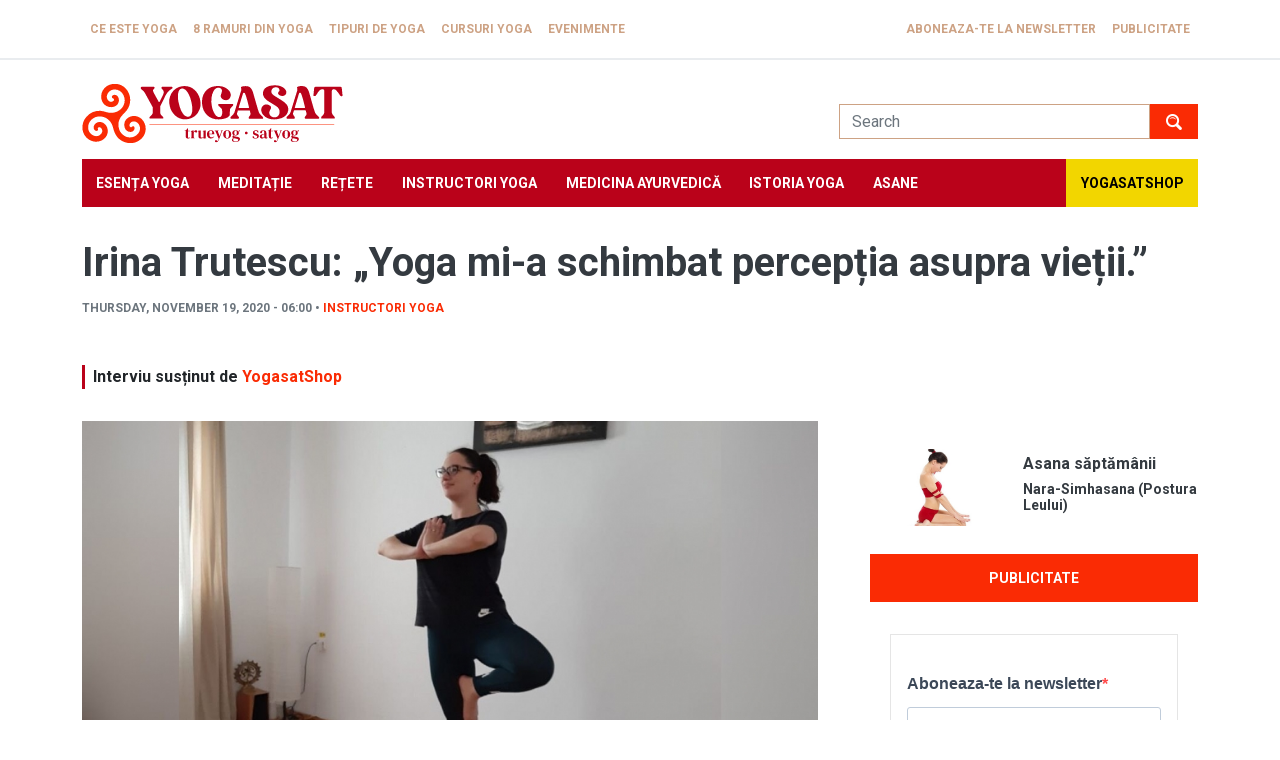

--- FILE ---
content_type: text/html; charset=UTF-8
request_url: https://www.yogasat.ro/irina-trutescu-yoga-mi-schimbat-perceptia-asupra-vietii
body_size: 55729
content:
<!DOCTYPE html>
<html lang="en" dir="ltr" prefix="og: https://ogp.me/ns#">
  <head>
    <meta charset="utf-8" />
<script async src="https://www.googletagmanager.com/gtag/js?id=UA-84620506-1"></script>
<script>window.dataLayer = window.dataLayer || [];function gtag(){dataLayer.push(arguments)};gtag("js", new Date());gtag("set", "developer_id.dMDhkMT", true);gtag("config", "UA-84620506-1", {"groups":"default","anonymize_ip":true,"page_placeholder":"PLACEHOLDER_page_path","allow_ad_personalization_signals":false});</script>
<meta name="description" content="Irina Trutescu a început practica yoga în urmă cu 6 ani și încă de la prima ședință a știut că vrea să devină instructor yoga." />
<meta name="abstract" content="prin yoga a înțeles că este ceea ce gândește și a schimbat astfel modul cu o făcea înainte. S-a certificat în Baptiste Power Yoga iar energia cursanților claselor ei o mobilizează și o ridică de fiecare dată." />
<meta name="keywords" content="Irina Trutescu, interviu instructor yoga, Baptiste Power Yoga" />
<meta http-equiv="content-language" content="ro" />
<meta name="generator" content="yogasat.ro" />
<meta property="og:image:url" content="https://www.yogasat.ro/sites/default/files/article/irina-trutescu-yoga-mi-schimbat-perceptia-asupra-vietii/irina-trutescu-yoga-mi-schimbat-perceptia-asupra-vietii_1.jpeg" />
<meta name="google-site-verification" content="wR_3R2X6BsDPreRprJ9lQybJ0eKMpwCIxEMfJJkLvl8" />
<link rel="alternate" hreflang="x-default" href="ro" />
<script>!function(f,b,e,v,n,t,s) {if(f.fbq)return;n=f.fbq=function(){n.callMethod? n.callMethod.apply(n,arguments):n.queue.push(arguments)}; if(!f._fbq)f._fbq=n;n.push=n;n.loaded=!0;n.version='2.0'; n.queue=[];t=b.createElement(e);t.async=!0; t.src=v;s=b.getElementsByTagName(e)[0]; s.parentNode.insertBefore(t,s)}(window, document,'script', 'https://connect.facebook.net/en_US/fbevents.js'); fbq('init', '1973248779569857');; fbq('track', 'PageView');fbq("track", "ViewContent", {"content_name":"Irina Trutescu: \u201eYoga mi-a schimbat percep\u021bia asupra vie\u021bii.\u201d","content_type":"article","content_ids":["1575"]});</script>
<noscript><img height="1" width="1" style="display:none" src="https://www.facebook.com/tr?id=1973248779569857&ev=PageView&noscript=1"/></noscript><meta name="Generator" content="Drupal 9 (https://www.drupal.org)" />
<meta name="MobileOptimized" content="width" />
<meta name="HandheldFriendly" content="true" />
<meta name="viewport" content="width=device-width, initial-scale=1.0" />
<link rel="icon" href="/sites/default/files/yogasat.ico" type="image/vnd.microsoft.icon" />
<link rel="canonical" href="https://www.yogasat.ro/irina-trutescu-yoga-mi-schimbat-perceptia-asupra-vietii" />
<link rel="shortlink" href="https://www.yogasat.ro/node/1575" />
<script>window.a2a_config=window.a2a_config||{};a2a_config.callbacks=[];a2a_config.overlays=[];a2a_config.templates={};</script>

    <title>Irina Trutescu: „Yoga mi-a schimbat percepția asupra vieții.”</title>
    <link rel="stylesheet" media="all" href="/sites/default/files/css/css_vIOzzYrv40NIeIOlx4DIaJhA6iXJiRTIK7GwhnEHPOs.css" />
<link rel="stylesheet" media="all" href="/sites/default/files/css/css_ka-8k65Re7mhPntrBEyi5JCftB13oIthk_plrTJhgSA.css" />

    
  </head>
  <body class="node-1575 node-type--article">
        <a href="#main-content" class="visually-hidden focusable">
      Skip to main content
    </a>
    
      <div class="dialog-off-canvas-main-canvas" data-off-canvas-main-canvas>
    <div class="page">
  
    <div class="navbar-top mb-3">
    <div class="container">
        
  <div class="responsive-menu-toggle-wrapper responsive-menu-toggle block block--responsive-menu-toggle">

  
    

            <a id="toggle-icon" class="toggle responsive-menu-toggle-icon" title="Menu" href="#off-canvas">
  <span class="icon"></span><span class="label">Menu</span>
</a>
      
  </div>

  <div class="block block--system-menu-block-page-top-menu">

  
    

            
  


  <ul class="nav">
                          
                
        <li class="nav-item">
                      <a href="/ce-este-yoga" title="Ce este Yoga" class="nav-link" data-drupal-link-system-path="node/2">Ce este Yoga</a>
                  </li>
                      
                
        <li class="nav-item">
                      <a href="/8-ramuri-din-yoga" title="8 ramuri din Yoga" class="nav-link" data-drupal-link-system-path="node/3">8 ramuri din Yoga</a>
                  </li>
                      
                
        <li class="nav-item">
                      <a href="/tipuri-de-yoga" title="Tipuri de Yoga" class="nav-link" data-drupal-link-system-path="node/4">Tipuri de Yoga</a>
                  </li>
                      
                
        <li class="nav-item">
                      <a href="/cursuri-yoga-bucuresti" title="Cursuri Yoga" class="nav-link" data-drupal-link-system-path="node/184">Cursuri Yoga</a>
                  </li>
                      
                
        <li class="nav-item">
                      <a href="/evenimente" title="Evenimente" class="nav-link" data-drupal-link-system-path="evenimente">Evenimente</a>
                  </li>
                      
                
        <li class="nav-item">
                      <a href="/aboneaza-te-la-newsletter" class="nav-link" data-drupal-link-system-path="node/1421">Aboneaza-te la newsletter</a>
                  </li>
                      
                
        <li class="nav-item">
                      <a href="/publicitate-pe-yogasat" class="nav-link" data-drupal-link-system-path="node/1800">Publicitate</a>
                  </li>
            </ul>


      
  </div>


    </div>
  </div>


<div class="branding">
  <div class="container">
      
  <div class="site-logo block--type-basic block block--basic block--block-content-fd43a7fe-5b97-4da7-a65c-0169aeb89629">

  
    

            
            <div class="field field--name-body field--type-text-with-summary field--label-hidden field__item"><div class="logo-block"><a href="/">Yogasat</a></div>
</div>
      
      
  </div>

  <div class="search-block-form needs-validation block block--search-form-block" data-drupal-selector="search-block-form" role="search">

  
    

            
<form action="/search/node" method="get" id="search-block-form" accept-charset="UTF-8" class="form">
  
<div class="js-form-item form-item form-type-search js-form-type-search form-item-keys js-form-item-keys form-no-label form-group">
      
  
  
  
  
  
<input title="Enter the terms you wish to search for." data-drupal-selector="edit-keys" type="search" id="edit-keys" name="keys" value="" size="20" maxlength="128" placeholder="Search" class="form-search form-control">


  
  
  
  
  </div>
<div data-drupal-selector="edit-actions" class="form-actions js-form-wrapper form-wrapper" id="edit-actions">

<input class="btn btn-primary js-form-submit form-submit btn btn-primary" data-drupal-selector="edit-submit" type="submit" id="edit-submit" value="Search">
</div>

</form>

      
  </div>


  </div>
</div>

          <div class="navabr">
        <div class="container">
            
  <div class="block block--responsive-menu-horizontal-menu">

  
    

            <nav class="responsive-menu-block-wrapper">
  
              <ul id="horizontal-menu" class="horizontal-menu">
                    <li class="menu-item">
        <a href="/esenta-yoga" title="Esența Yoga" data-drupal-link-system-path="taxonomy/term/26">Esența Yoga</a>
              </li>
                <li class="menu-item">
        <a href="/meditatie" title="Meditație" data-drupal-link-system-path="taxonomy/term/27">Meditație</a>
              </li>
                <li class="menu-item">
        <a href="/retete-vegetariene" title="Rețete vegetariene" data-drupal-link-system-path="taxonomy/term/28">Rețete</a>
              </li>
                <li class="menu-item">
        <a href="/instructori-yoga" title="Instructori Yoga" data-drupal-link-system-path="taxonomy/term/29">Instructori Yoga</a>
              </li>
                <li class="menu-item">
        <a href="/medicina-ayurvedica-1" title="Medicina ayurvedică" data-drupal-link-system-path="taxonomy/term/30">Medicina ayurvedică</a>
              </li>
                <li class="menu-item">
        <a href="/istoria-yoga" title="Istoria Yoga" data-drupal-link-system-path="taxonomy/term/2157">Istoria Yoga</a>
              </li>
                <li class="menu-item">
        <a href="/totul-despre-asane" title="Asane" data-drupal-link-system-path="totul-despre-asane">Asane</a>
              </li>
                <li class="menu-item">
        <a href="https://yogasatshop.ro/" title="YogasatSHOP">YogasatSHOP</a>
              </li>
        </ul>
  


</nav>
      
  </div>


        </div>
      </div>
    
    <a id="main-content" tabindex="-1"></a>
          <header class="page__header">
        <div class="container">
            
  <div class="views-element-container block block--views-block-article-block-1">

  
    

            <div>
<div class="view js-view-dom-id-cf1456f7023134f1923a1ea288197de8c83bdc250cbbaaba8a166b5b903a4037 view-article">
       
        
        
        
            <div class="view-content">
        
    <div>
          <div class="meta-article">Thursday, November 19, 2020 - 06:00 &bull; <a href="/instructori-yoga" hreflang="en">Instructori Yoga</a></div>
      </div>

      </div>
      
        
            <div class="attachment attachment-after">
        <div class="views-element-container">
<div class="view js-view-dom-id-73d417934c7e42461c75934a0f481bcd62c309bdfad9f5f0c1d1cdb6e1761600 view-article">
       
        
        
        
            <div class="view-content">
        
    <div>
          Interviu susținut de <a href="https://yogasatshop.ro" target="_blank">YogasatShop</a>
      </div>

      </div>
      
        
        
        
        
        </div>
</div>

      </div>
      
        
        
        </div>
</div>

      
  </div>

  <div class="block block--page-title-block">

  
    

            


  


  <h1  class="page-title">
                  
<span>Irina Trutescu: „Yoga mi-a schimbat percepția asupra vieții.”</span>

            </h1>


      
  </div>


        </div>
      </header>
    
    <div class="container">
      <div class="row">
        <div class="col-md-8">
                      <div class="page__content">
                


<article role="article" class="node article article--full">
  
  

      
    
    <div class="node__content">
      
            <div class="blazy blazy--field blazy--field-image blazy--field-image--full field field--name-field-image field--type-image field--label-hidden field__item" data-blazy="">    <div data-b-token="b-a4ce1a4d47d" class="media media--blazy media--image is-b-loading">
<img alt="Irina-Trutescu" title="Irina Trutescu: „Yoga mi-a schimbat percepția asupra vieții.”" decoding="async" class="media__element b-lazy img-fluid" loading="lazy" data-src="/sites/default/files/styles/article_main_image/public/article/irina-trutescu-yoga-mi-schimbat-perceptia-asupra-vietii/irina-trutescu-yoga-mi-schimbat-perceptia-asupra-vietii_1.jpeg?itok=n34kHqMw" src="data:image/svg+xml;charset=utf-8,%3Csvg%20xmlns%3D&#039;https%3A%2F%2Fwww.w3.org%2F2000%2Fsvg&#039;%20viewBox%3D&#039;0%200%201%201&#039;%2F%3E" width="895" height="522">
        </div>
  </div>
      
            <div class="field field--name-body field--type-text-with-summary field--label-hidden field__item"><p style="text-align:justify">Irina Trutescu a început practica yoga în urmă cu 6 ani și încă de la prima ședință a știut că vrea să devină instructor yoga. Prin yoga a înțeles că este ceea ce gândește și a schimbat astfel modul cu o făcea înainte. S-a certificat în Baptiste Power Yoga iar energia cursanților claselor ei o mobilizează și o ridică de fiecare dată.</p>
<p style="text-align:justify">Citește și:<a href="https://www.yogasat.ro/sistemul-trika-chintesenta-non-dualista-shivaismului-kashmirian"> Sistemul Trika, chintesenta non dualista a shivaismului kashmirian</a></p>
<p>Mai multe despre Irina în interviul oferit în exclusivitate pentru YogaSat.</p>
<p>„Yoga reprezintă acel moment în care simt ce se întâmplă în mine și în jurul meu, acel moment când mă pot conecta cu iubire și empatie la nevoile mele și ale celor din jur și când vocea interioară îmi vorbește clar – asta înseamnă yoga pentru mine.</p>

<div class="media media--type-image media--view-mode-default" data-align="center">
  
  
            
  <div class="field field--name-field-media-image field--type-image field--label-visually_hidden">
    <div class="field__label visually-hidden">Image</div>
              <div class="field__item">  
<img loading="lazy" src="/sites/default/files/styles/article_main_image/public/2020-11/20190909_150016.jpg?itok=50BAhRGK" width="653" height="821" class="img-fluid" /></div>
          </div>

      </div>
<p>Am început să practic yoga în urmă cu șase ani și încă de la prima oră am știut clar că vreau să devin instructor. A fost prima dată când am simțit o liniște totală în interior, am realizat că agitația din jurul meu este creată de mine și că fericirea este o decizie, nu o repercusiune a faptelor. Mi-am dorit foarte tare să pot da mai departe acest sentiment.</p>
<p>Yoga mi-a schimbat percepția asupra vieții. Am înțeles că sunt ceea ce gândesc și am schimbat modul în care o făceam. Dintr-o persoană repezită, lipsită de răbdare, cu nevoie de rezultat rapid, ancorată în acțiune, am învățat să mă opresc, să mă regăsesc, să dărâm ce am construit în grabă și să reconstruiesc stabil și luminos.</p>
<p>Practic yoga împreună cu participanții la cursurile mele online, practic yoga cinci zile pe săptămână. Sunt zile când m-aș tolăni pe salteluța de yoga pentru o porție relaxantă de Yin, iar participanții sunt dornici de Power Yoga. Energia lor mă ridică și mă mobilizează de fiecare dată. Încerc să respect două zile de repaus la sfârșit de săptămână, să direcționez energia către familie.</p>

<div class="media media--type-image media--view-mode-default" data-align="center">
  
  
            
  <div class="field field--name-field-media-image field--type-image field--label-visually_hidden">
    <div class="field__label visually-hidden">Image</div>
              <div class="field__item">  
<img loading="lazy" src="/sites/default/files/styles/article_main_image/public/2020-11/20200809_185217.jpg?itok=36Af9cBY" width="677" height="903" class="img-fluid" /></div>
          </div>

      </div>
<p>Consider că yoga ar aduce o mulțime de beneficii, de la creșterea puterii de concentrare, a capacității de înțelegere și empatie în cazul elevilor, până la modul de viață sănătos și responsabil, în cazul adulților. De asemenea consider că yoga poate fi aplicată cu adevărat în momentul în care fiecare dintre noi este pregătit. Dacă forțezi procesul, efectele vor fi minime.</p>
<p>Cursul pentru certificare ca instructor l-am făcut în stilul Baptiste Power Yoga, un stil deosebit, adaptat în totalitate nevoilor moderne de mișcare și de conștientizare, care îmbină o practică în forță, cu multă transpirație, cu liniștea mentală pe care o atingi în Savasana. Am păstrat ca structură ce am învățat, iar de-a lungul anilor am avut chemarea să studiez mai mult corpul uman și aliniamentul postural. Astfel, am adăugat în practică elemente de antrenament de intensitate ridicată, cât și elemente funcționale personalizate fiecărui participant. Studii recente arată o legătură strânsă între anxietate și masă musculară. Cu cât corpul este mai puternic, cu atât mai mult anxietatea poate fi ținută la distanță. Cu cât coloana vertebrală este mai liberă, iar postura este susținută cu ajutorul mușchilor, cu atât vom avea o minte mai clară.</p>
<p>Mă inspiră fiecare om din jurul meu, sunt lecții la tot pasul. Consider că toți avem un drum unic cu un scop comun: să ajungem la cea mai bună variantă a noastră. Namaste!”</p>
<p>Mulțumim Irina.</p>
<p>Namaste!</p>
<p><em>Primește săptămânal informații inedite și interesante despre practica și știința Yoga. </em><em>Abonează-te <a href="https://www.yogasat.ro/aboneaza-te-la-newsletter">aici</a> la newsletter-ul săptămânal.</em></p>
</div>
      <span class="a2a_kit a2a_kit_size_24 addtoany_list" data-a2a-url="https://www.yogasat.ro/irina-trutescu-yoga-mi-schimbat-perceptia-asupra-vietii" data-a2a-title="Irina Trutescu: „Yoga mi-a schimbat percepția asupra vieții.”"><a class="a2a_button_facebook"></a><a class="a2a_button_twitter"></a></span>
  <div class="field field--name-field-tags field--type-entity-reference field--label-inline">
    <div class="field__label">Tags</div>
          <div class='field__items'>
              <div class="field__item"><a href="/irina-trutescu" hreflang="en">Irina Trutescu</a></div>
          <div class="field__item"><a href="/interviu-instructor-yoga" hreflang="en">interviu instructor yoga</a></div>
          <div class="field__item"><a href="/baptiste-power-yoga" hreflang="en">Baptiste Power Yoga</a></div>
              </div>
      </div>

    </div>
  </article>

  <div class="views-element-container block block--views-block-related-articles-block-1">

  
    

            <div>
<div class="view js-view-dom-id-74ae0d3f1d6b95b30344f0f1253b96b27f7beb92fb201e5053cf5ccd038cde14 view-related-articles">
       
            <div class="view-header">
        <h2>Citeste si</h2>
      </div>
      
        
        
            <div class="view-content">
        
    <div class="card-article">
          <a href="https://www.yogasat.ro/cum-mentii-energia-vitala-armonie-iarna-intelepciunea-medicinei-chineze" class="b-link">    <div class="media media--blazy media--fx media--switch media--switch--content media--image" data-animation="blur" data-b-token="b-29e0f63da37">
<img alt="Preview" class="b-blur b-lazy img-fluid" data-b-blur="-1::ae0c194ff60ed45cc2dc7996df42cc16::image/jpeg::/sites/default/files/styles/thumbnail/public/article/medicina-traditionala-chineza-si-teoria-celor-5-elemente/medicina-traditionala-chineza-si-teoria-celor-5-elemente.jpg?itok=E-cxV3g7" decoding="async" data-src="[data-uri]" src="data:image/svg+xml;charset=utf-8,%3Csvg%20xmlns%3D&#039;https%3A%2F%2Fwww.w3.org%2F2000%2Fsvg&#039;%20viewBox%3D&#039;0%200%201%201&#039;%2F%3E">

<img alt="medicina traditionala chineza" title="medicina traditionala chineza" decoding="async" class="media__element b-lazy img-fluid" loading="lazy" data-src="/sites/default/files/styles/max_430x250/public/article/medicina-traditionala-chineza-si-teoria-celor-5-elemente/medicina-traditionala-chineza-si-teoria-celor-5-elemente.jpg?itok=VQ83Rhgz" src="data:image/svg+xml;charset=utf-8,%3Csvg%20xmlns%3D&#039;https%3A%2F%2Fwww.w3.org%2F2000%2Fsvg&#039;%20viewBox%3D&#039;0%200%201%201&#039;%2F%3E" width="430" height="250">
        </div></a>
        
  <h3><a href="/cum-mentii-energia-vitala-armonie-iarna-intelepciunea-medicinei-chineze" hreflang="en">Cum menții energia vitală în armonie iarna. Înțelepciunea medicinei chineze </a></h3><div class="meta-article">Wednesday, January 14, 2026 - 06:40 &bull; <a href="/instructori-yoga" hreflang="en">Instructori Yoga</a></div>
      </div>
    <div class="card-article">
          <a href="https://www.yogasat.ro/shanmukhi-mudra-bhramari-mudra" class="b-link">    <div class="media media--blazy media--fx media--switch media--switch--content media--image" data-animation="blur" data-b-token="b-b1a8f0c058c">
<img alt="Preview" class="b-blur b-lazy img-fluid" data-b-blur="-1::400344a11eebbda67501f0e34dc317f2::image/jpeg::/sites/default/files/styles/thumbnail/public/article/shanmukhi-mudra-bhramari-mudra/shanmukhi-mudra-bhramari-mudra.jpg?itok=ymBoiXH0" decoding="async" data-src="[data-uri]" src="data:image/svg+xml;charset=utf-8,%3Csvg%20xmlns%3D&#039;https%3A%2F%2Fwww.w3.org%2F2000%2Fsvg&#039;%20viewBox%3D&#039;0%200%201%201&#039;%2F%3E">

<img alt="Shanmukhi Mudra" title="Shanmukhi Mudra" decoding="async" class="media__element b-lazy img-fluid" loading="lazy" data-src="/sites/default/files/styles/max_430x250/public/article/shanmukhi-mudra-bhramari-mudra/shanmukhi-mudra-bhramari-mudra.jpg?itok=NiJmwcoq" src="data:image/svg+xml;charset=utf-8,%3Csvg%20xmlns%3D&#039;https%3A%2F%2Fwww.w3.org%2F2000%2Fsvg&#039;%20viewBox%3D&#039;0%200%201%201&#039;%2F%3E" width="430" height="250">
        </div></a>
        
  <h3><a href="/shanmukhi-mudra-bhramari-mudra" hreflang="en">Shanmukhi Mudra (Bhramari Mudra)</a></h3><div class="meta-article">Friday, November 14, 2025 - 13:05 &bull; <a href="/instructori-yoga" hreflang="en">Instructori Yoga</a></div>
      </div>
    <div class="card-article">
          <a href="https://www.yogasat.ro/vanda-scaravelli-retrezirea-coloanei-vertebrale" class="b-link">    <div class="media media--blazy media--fx media--switch media--switch--content media--image" data-animation="blur" data-b-token="b-3734e6e2a91">
<img alt="Preview" class="b-blur b-lazy img-fluid" data-b-blur="-1::e78a61e5c2212ef1aac35bce46aef69a::image/jpeg::/sites/default/files/styles/thumbnail/public/article/vanda-scaravelli-retrezirea-coloanei-vertebrale/vanda-scaravelli-retrezirea-coloanei-vertebrale.jpg?itok=sp20hgoP" decoding="async" data-src="[data-uri]" src="data:image/svg+xml;charset=utf-8,%3Csvg%20xmlns%3D&#039;https%3A%2F%2Fwww.w3.org%2F2000%2Fsvg&#039;%20viewBox%3D&#039;0%200%201%201&#039;%2F%3E">

<img alt="vanda scaravelli iyengar" title="vanda scaravelli iyengar" decoding="async" class="media__element b-lazy img-fluid" loading="lazy" data-src="/sites/default/files/styles/max_430x250/public/article/vanda-scaravelli-retrezirea-coloanei-vertebrale/vanda-scaravelli-retrezirea-coloanei-vertebrale.jpg?itok=kXSBs5EB" src="data:image/svg+xml;charset=utf-8,%3Csvg%20xmlns%3D&#039;https%3A%2F%2Fwww.w3.org%2F2000%2Fsvg&#039;%20viewBox%3D&#039;0%200%201%201&#039;%2F%3E" width="430" height="250">
        </div></a>
        
  <h3><a href="/vanda-scaravelli-retrezirea-coloanei-vertebrale" hreflang="en">Vanda Scaravelli – retrezirea coloanei vertebrale</a></h3><div class="meta-article">Tuesday, May 27, 2025 - 07:46 &bull; <a href="/instructori-yoga" hreflang="en">Instructori Yoga</a></div>
      </div>
    <div class="card-article">
          <a href="https://www.yogasat.ro/vanda-scaravelli-retrezirea-coloanei-vertebrale" class="b-link">    <div class="media media--blazy media--fx media--switch media--switch--content media--image" data-animation="blur" data-b-token="b-3734e6e2a91">
<img alt="Preview" class="b-blur b-lazy img-fluid" data-b-blur="-1::e78a61e5c2212ef1aac35bce46aef69a::image/jpeg::/sites/default/files/styles/thumbnail/public/article/vanda-scaravelli-retrezirea-coloanei-vertebrale/vanda-scaravelli-retrezirea-coloanei-vertebrale.jpg?itok=sp20hgoP" decoding="async" data-src="[data-uri]" src="data:image/svg+xml;charset=utf-8,%3Csvg%20xmlns%3D&#039;https%3A%2F%2Fwww.w3.org%2F2000%2Fsvg&#039;%20viewBox%3D&#039;0%200%201%201&#039;%2F%3E">

<img alt="vanda scaravelli iyengar" title="vanda scaravelli iyengar" decoding="async" class="media__element b-lazy img-fluid" loading="lazy" data-src="/sites/default/files/styles/max_430x250/public/article/vanda-scaravelli-retrezirea-coloanei-vertebrale/vanda-scaravelli-retrezirea-coloanei-vertebrale.jpg?itok=kXSBs5EB" src="data:image/svg+xml;charset=utf-8,%3Csvg%20xmlns%3D&#039;https%3A%2F%2Fwww.w3.org%2F2000%2Fsvg&#039;%20viewBox%3D&#039;0%200%201%201&#039;%2F%3E" width="430" height="250">
        </div></a>
        
  <h3><a href="/vanda-scaravelli-retrezirea-coloanei-vertebrale" hreflang="en">Vanda Scaravelli – retrezirea coloanei vertebrale</a></h3><div class="meta-article">Tuesday, May 27, 2025 - 07:46 &bull; <a href="/istoria-yoga" hreflang="en">Istoria Yoga</a></div>
      </div>

      </div>
      
        
        
        
        
        </div>
</div>

      
  </div>


           </div>
                  </div>
        <div class="col-md-4">
                      <div class="page__side-bar">
                
  <div class="views-element-container block block--views-block-asana-block-1">

  
    

            <div>
<div class="view-asana-frontpage-block view js-view-dom-id-ede60e7dbae1ad0acef07c14b233d154aa8268dbcfdb6e74caf8c47165b97998 view-asana">
       
        
        
        
            <div class="view-content">
        
    <div class="card-horizontal row g-0">
          <div class="col-5"><a href="https://www.yogasat.ro/nara-simhasana-postura-leului" class="b-link">    <div class="media media--blazy media--fx media--switch media--switch--content media--image" data-animation="blur" data-b-token="b-1cb0115041d">
<img alt="Preview" class="b-blur b-lazy img-fluid" data-b-blur="-1::c98697c9094f3681a13689ba0bd0a363::image/jpeg::/sites/default/files/styles/thumbnail/public/asana/nara-simhasana-postura-leului/nara-simhasana-postura-leului.jpg?itok=ey3mXweX" decoding="async" data-src="[data-uri]" src="data:image/svg+xml;charset=utf-8,%3Csvg%20xmlns%3D&#039;https%3A%2F%2Fwww.w3.org%2F2000%2Fsvg&#039;%20viewBox%3D&#039;0%200%201%201&#039;%2F%3E">

<img alt="Simhasana" title="Simhasana" decoding="async" class="media__element b-lazy img-fluid" loading="lazy" data-src="/sites/default/files/styles/max_400x225/public/asana/nara-simhasana-postura-leului/nara-simhasana-postura-leului.jpg?itok=1Qb8EPB4" src="data:image/svg+xml;charset=utf-8,%3Csvg%20xmlns%3D&#039;https%3A%2F%2Fwww.w3.org%2F2000%2Fsvg&#039;%20viewBox%3D&#039;0%200%201%201&#039;%2F%3E" width="400" height="225">
        </div></a>
        
  </div><div class="col-7"><h3>
Asana săptămânii
<span><a href="/nara-simhasana-postura-leului" hreflang="en">Nara-Simhasana (Postura Leului)</a></span>
</h3></div>
      </div>

      </div>
      
        
        
        
        
        </div>
</div>

      
  </div>

  <div class="block-publicitate block block--fixed-block-content-publicitate">

  
    

            
            <div class="field field--name-body field--type-text-with-summary field--label-hidden field__item"><p><a class="btn btn-primary d-grid mx-auto" href="/publicitate-pe-yogasat">Publicitate</a></p>
</div>
      
      
  </div>

  <div class="block--type-basic block block--basic block--block-content-bb3a3c33-b653-4e8f-b686-edbd49262265">

  
    

            
            <div class="field field--name-body field--type-text-with-summary field--label-hidden field__item"><div style="margin-top: -2rem">
<iframe allowfullscreen="" frameborder="0" height="350" scrolling="auto" src="https://a722f1cc.sibforms.com/serve/[base64]" style="display: block;margin-left: auto;margin-right: auto;max-width: 100%;" width="100%"></iframe></div>
</div>
      
      
  </div>

  <div class="views-element-container block block--views-block-mantra-block-1">

  
    

            <div>
<div class="view-mantra-frontpage-block view js-view-dom-id-4161487dc79888e10cd72025e478694a7feeba898b830f127f9caad568a667a6 view-mantra">
       
        
        
        
            <div class="view-content">
        
    <div class="card-horizontal row g-0">
          <div class="col-5"><a href="/cum-sa-evitam-capcanele-pe-calea-spiritualitatii-cu-val-voicu" hreflang="en">
<img src="/sites/default/files/styles/max_400x225/public/video_thumbnails/e1HlnNt1IKc.jpg?itok=PaBlHosi" width="400" height="225" alt="" loading="lazy" class="img-fluid">

</a></div><div class="col-7"><h3>
Video Yogasat
<span><a href="/cum-sa-evitam-capcanele-pe-calea-spiritualitatii-cu-val-voicu" hreflang="en">Cum să evităm capcanele pe calea spiritualității. Cu Val Voicu</a></span>
</h3></div>
      </div>

      </div>
      
        
        
        
        
        </div>
</div>

      
  </div>

  <div class="block block--products-block">

  
    

            
<div class="yogasatshop-products">
      <div class="product-card">
      <div class="product-image">
                  <a href="https://yogasatshop.ro/produs/curatator-limba-din-cupru" target="_blank">
            <img width="500"  height="auto" src="https://yogasatshop.ro/wp-content/uploads/2024/11/curatatorlimba.jpg" alt="" />
         </a>
           
      </div>
      <h3 class="product-title">
         <a href="https://yogasatshop.ro/produs/curatator-limba-din-cupru" target="_blank">Curăţător limbă din cupru</a>
      </h3>
      <div class="product-price"><span class="woocommerce-Price-amount amount"><bdi>30,00&nbsp;<span class="woocommerce-Price-currencySymbol">lei</span></bdi></span></div>

   </div>
      <div class="product-card">
      <div class="product-image">
                  <a href="https://yogasatshop.ro/produs/covor-yogasat-din-bumbac-pamant-de-primavara" target="_blank">
            <img width="500"  height="auto" src="https://yogasatshop.ro/wp-content/uploads/2020/10/Primavara_cover2.jpg" alt="Covor YogaSat din bumbac, Pământ de Primăvară" />
         </a>
           
      </div>
      <h3 class="product-title">
         <a href="https://yogasatshop.ro/produs/covor-yogasat-din-bumbac-pamant-de-primavara" target="_blank">Covor YogaSat din bumbac, Pământ de Primăvară</a>
      </h3>
      <div class="product-price"><span class="woocommerce-Price-amount amount"><bdi>215,00&nbsp;<span class="woocommerce-Price-currencySymbol">lei</span></bdi></span></div>

   </div>
      <div class="product-card">
      <div class="product-image">
                  <a href="https://yogasatshop.ro/produs/geanta-pt-saltea-yogasat-din-bumbac-albastru-cu-broderie" target="_blank">
            <img width="500"  height="auto" src="https://yogasatshop.ro/wp-content/uploads/2024/11/Geanta-albastra_02.jpg" alt="" />
         </a>
           
      </div>
      <h3 class="product-title">
         <a href="https://yogasatshop.ro/produs/geanta-pt-saltea-yogasat-din-bumbac-albastru-cu-broderie" target="_blank">Geantă pt. saltea Yogasat, din bumbac. albastru cu broderie</a>
      </h3>
      <div class="product-price"><span class="woocommerce-Price-amount amount"><bdi>98,00&nbsp;<span class="woocommerce-Price-currencySymbol">lei</span></bdi></span></div>

   </div>
   </div>
      
  </div>

  <div class="block block--fixed-block-content-inspiratie-in-practica-ta-sideba">

  
    

            
            <div class="field field--name-body field--type-text-with-summary field--label-hidden field__item"><div><a href="https://yogasatshop.ro/" target="blank">

<div class="media media--type-image media--view-mode-default" data-align="center">
  
  
            
  <div class="field field--name-field-media-image field--type-image field--label-visually_hidden">
    <div class="field__label visually-hidden">Image</div>
              <div class="field__item">  
<img loading="lazy" src="/sites/default/files/styles/article_main_image/public/2023-06/yogasatshop-side-banner.jpg?itok=jhAJPpts" width="600" height="600" alt="YogasatShop" class="img-fluid" /></div>
          </div>

      </div>
<p></p></a></div>
</div>
      
      
  </div>


            </div>
                  </div>
      </div>
    </div>

        <div class="page_bottom">
            <div class="container">
                      
  <div class="views-element-container block block--views-block-footer-articles-block-1">

  
            <h2>Esenta Yoga</h2>
        

            <div>
<div class="view js-view-dom-id-0a2099f9d5d05f94487c0c0c55f994913a78d301138c0f54106a47e5e0aa6c78 view-footer-articles">
       
            <div class="view-header">
        
      </div>
      
        
        
            <div class="view-content">
        
    <div class="views-row">
          <h4><a href="/kala-timpul-sapte-spatii-sacre-ale-dizolvarii-temporale" hreflang="en">Kāla (timpul) - șapte spații sacre ale dizolvării temporale</a></h4><div class="meta-article">Wednesday, December 31, 2025 - 14:25</div>
      </div>
    <div class="views-row">
          <h4><a href="/kashmir-yoga-deconditionarea-mentala-prin-practica-posturala" hreflang="en">Kashmir Yoga – decondiționarea mentală prin practica posturală</a></h4><div class="meta-article">Monday, December 22, 2025 - 09:15</div>
      </div>
    <div class="views-row">
          <h4><a href="/sankalpa-rezolutia-autentica-aliniata-la-vibratia-adevarului-unic" hreflang="en">Sankalpa – rezoluția autentică, aliniată la vibrația Adevărului Unic</a></h4><div class="meta-article">Monday, December 22, 2025 - 09:00</div>
      </div>
    <div class="views-row">
          <h4><a href="/daca-te-intalnesti-cu-buddha-pe-cale-omoara-l" hreflang="en">“Dacă te întâlnești cu Buddha pe Cale, omoară-l”</a></h4><div class="meta-article">Tuesday, December 16, 2025 - 21:33</div>
      </div>
    <div class="views-row">
          <h4><a href="/valul-maya-calea-adevarului-suprem-viziunea-samkhya-si-trika" hreflang="en">Vălul Māyā în Calea Adevărului Suprem - Viziunea Samkhya și Trika</a></h4><div class="meta-article">Tuesday, December 9, 2025 - 16:57</div>
      </div>

      </div>
      
        
        
        
        
        </div>
</div>

      
  </div>

  <div class="views-element-container block block--views-block-footer-articles-block-2">

  
            <h2>Meditatie</h2>
        

            <div>
<div class="view js-view-dom-id-d9543fe56c6fab4da24cf2dd60f2dbe02da23d0bb9dcd0f903eb566425ee11a6 view-footer-articles">
       
            <div class="view-header">
        
      </div>
      
        
        
            <div class="view-content">
        
    <div class="views-row">
          <h4><a href="/giovanni-pico-della-mirandola-cautarea-armoniei-dintre-credinta-si-ratiune" hreflang="en">Giovanni Pico della Mirandola, în căutarea armoniei dintre credință și rațiune  </a></h4><div class="meta-article">Monday, October 27, 2025 - 11:00</div>
      </div>
    <div class="views-row">
          <h4><a href="/metode-socante-de-trezire-spirituala" hreflang="en">Metode șocante de trezire spirituală</a></h4><div class="meta-article">Tuesday, October 7, 2025 - 08:00</div>
      </div>
    <div class="views-row">
          <h4><a href="/4-posturi-care-sustin-practica-meditatiei" hreflang="en">4 posturi care susțin practica meditației</a></h4><div class="meta-article">Monday, January 20, 2025 - 17:30</div>
      </div>
    <div class="views-row">
          <h4><a href="/rolul-sunetului-meditatie" hreflang="en">Rolul sunetului în meditație </a></h4><div class="meta-article">Tuesday, January 14, 2025 - 09:43</div>
      </div>
    <div class="views-row">
          <h4><a href="/rudolf-steiner-observarea-directa-lumii-spirituale" hreflang="en">Rudolf Steiner - observarea directă a lumii spirituale</a></h4><div class="meta-article">Tuesday, October 15, 2024 - 12:45</div>
      </div>

      </div>
      
        
        
        
        
        </div>
</div>

      
  </div>

  <div class="views-element-container block block--views-block-footer-articles-block-3">

  
            <h2>Nutritie si sanatate</h2>
        

            <div>
<div class="view js-view-dom-id-068bb0ca848d2516dc48b73b4fc5348cc62e8b76e5c0b334bbf316765a4ceeee view-footer-articles">
       
            <div class="view-header">
        
      </div>
      
        
        
            <div class="view-content">
        
    <div class="views-row">
          <h4><a href="/sacrificiul-si-adevarata-semnificatie-ignatului" hreflang="en">Sacrificiul și adevărata semnificație a Ignatului</a></h4><div class="meta-article">Tuesday, December 19, 2023 - 18:32</div>
      </div>
    <div class="views-row">
          <h4><a href="/recomandare-yogasat-meniu-vegetarian-de-revelion-20232024" hreflang="en">Recomandare Yogasat: Meniu vegetarian de Revelion 2023/2024</a></h4><div class="meta-article">Sunday, December 17, 2023 - 21:11</div>
      </div>
    <div class="views-row">
          <h4><a href="/recomandare-yogasat-meniu-vegetarian-de-craciun-2023" hreflang="en">Recomandare Yogasat: Meniu vegetarian de Crăciun 2023</a></h4><div class="meta-article">Sunday, December 17, 2023 - 20:45</div>
      </div>
    <div class="views-row">
          <h4><a href="/meniu-vegetarian-de-revelion-2023" hreflang="en">Meniu vegetarian de Revelion 2023</a></h4><div class="meta-article">Thursday, December 29, 2022 - 11:49</div>
      </div>
    <div class="views-row">
          <h4><a href="/meniu-festiv-de-craciun-vegan-rapid-si-delicios" hreflang="en">Meniu festiv de Crăciun - vegan, rapid și delicios</a></h4><div class="meta-article">Wednesday, December 22, 2021 - 06:00</div>
      </div>

      </div>
      
        
        
        
        
        </div>
</div>

      
  </div>

  <div class="views-element-container block block--views-block-footer-articles-block-4">

  
            <h2>Instructori Yoga</h2>
        

            <div>
<div class="view js-view-dom-id-948b47ac52eb1b8d5c5900dafec26c6726afffb4749f1f59c68095e08be5d5ba view-footer-articles">
       
            <div class="view-header">
        
      </div>
      
        
        
            <div class="view-content">
        
    <div class="views-row">
          <h4><a href="/cum-mentii-energia-vitala-armonie-iarna-intelepciunea-medicinei-chineze" hreflang="en">Cum menții energia vitală în armonie iarna. Înțelepciunea medicinei chineze </a></h4><div class="meta-article">Wednesday, January 14, 2026 - 06:40</div>
      </div>
    <div class="views-row">
          <h4><a href="/shanmukhi-mudra-bhramari-mudra" hreflang="en">Shanmukhi Mudra (Bhramari Mudra)</a></h4><div class="meta-article">Friday, November 14, 2025 - 13:05</div>
      </div>
    <div class="views-row">
          <h4><a href="/vanda-scaravelli-retrezirea-coloanei-vertebrale" hreflang="en">Vanda Scaravelli – retrezirea coloanei vertebrale</a></h4><div class="meta-article">Tuesday, May 27, 2025 - 07:46</div>
      </div>
    <div class="views-row">
          <h4><a href="/capcana-psihologizarii-practicilor-spirituale-autentice" hreflang="en">Capcana „psihologizării” practicilor spirituale autentice</a></h4><div class="meta-article">Tuesday, May 13, 2025 - 13:11</div>
      </div>
    <div class="views-row">
          <h4><a href="/trataka-kriya-practica-de-purificare-fundamentala-din-hatha-yoga" hreflang="en">Trataka Kriya – practica de purificare fundamentală din Hatha Yoga</a></h4><div class="meta-article">Tuesday, April 15, 2025 - 08:20</div>
      </div>

      </div>
      
        
        
        
        
        </div>
</div>

      
  </div>

  <div class="views-element-container block block--views-block-footer-articles-block-5">

  
            <h2>Medicina ayurvedica</h2>
        

            <div>
<div class="view js-view-dom-id-9dfd1e4e08f20c45f368503a49e1b8ef102ddba928b32f3fd12884db285625d1 view-footer-articles">
       
            <div class="view-header">
        
      </div>
      
        
        
            <div class="view-content">
        
    <div class="views-row">
          <h4><a href="/asane-recomandate-pentru-practica-zilnica-toamna" hreflang="en">Asane recomandate pentru practica zilnică toamna</a></h4><div class="meta-article">Monday, September 8, 2025 - 15:59</div>
      </div>
    <div class="views-row">
          <h4><a href="/yoga-si-ayurveda-posturi-recomandate-celor-3-doshas" hreflang="en">Yoga și Ayurveda – posturi recomandate celor 3 Doshas</a></h4><div class="meta-article">Monday, August 18, 2025 - 09:17</div>
      </div>
    <div class="views-row">
          <h4><a href="/legatura-nevazuta-dintre-organe-si-sentimente-harta-emotiilor" hreflang="en">Legătura nevăzută dintre organe și sentimente-harta emoțiilor </a></h4><div class="meta-article">Tuesday, February 25, 2025 - 10:33</div>
      </div>
    <div class="views-row">
          <h4><a href="/deficientele-de-vitamineminerale-la-vegetarienivegani-practica-yoga" hreflang="en">Deficienţele de vitamine/minerale la vegetarieni/vegani in practica yoga</a></h4><div class="meta-article">Tuesday, February 18, 2025 - 19:39</div>
      </div>
    <div class="views-row">
          <h4><a href="/vaastu-shastra-stiinta-antica-vietii-armonioase" hreflang="en">Vaastu Shastra, știința antică a vieții armonioase</a></h4><div class="meta-article">Tuesday, February 11, 2025 - 13:25</div>
      </div>

      </div>
      
        
        
        
        
        </div>
</div>

      
  </div>


            </div>
        </div>

         <div class="pre-footer">
            <div class="container">
                      
  <div class="views-element-container block block--views-block-most-viewed-articles-block-1">

  
            <h2>Articole</h2>
        

            <div>
<div class="view js-view-dom-id-1c37b5ac792b0abcda72afdae23af293391fdcd7b4f13990c8471672a93befcc view-most-viewed-articles">
       
        
        
        
            <div class="view-content">
        
    <div class="views-row">
          <div class="views-row-left"><a href="https://www.yogasat.ro/plotinus-si-mintea-divina" class="b-link">    <div class="media media--blazy media--fx media--switch media--switch--content media--image" data-animation="blur" data-b-token="b-1055701743f">
<img alt="Preview" class="b-blur b-lazy img-fluid" data-b-blur="-1::b649cf9075a38404677cf278367f3591::image/jpeg::/sites/default/files/styles/thumbnail/public/article/plotinus-si-mintea-divina/plotinus-si-mintea-divina_0.jpg?itok=szq-2Ohz" decoding="async" data-src="[data-uri]" src="data:image/svg+xml;charset=utf-8,%3Csvg%20xmlns%3D&#039;https%3A%2F%2Fwww.w3.org%2F2000%2Fsvg&#039;%20viewBox%3D&#039;0%200%201%201&#039;%2F%3E">

<img alt="imagine-plotinus" title="Plotinus și Mintea Divină" decoding="async" class="media__element b-lazy img-fluid" loading="lazy" data-src="/sites/default/files/styles/max_400x225/public/article/plotinus-si-mintea-divina/plotinus-si-mintea-divina_0.jpg?itok=8ZQef6j6" src="data:image/svg+xml;charset=utf-8,%3Csvg%20xmlns%3D&#039;https%3A%2F%2Fwww.w3.org%2F2000%2Fsvg&#039;%20viewBox%3D&#039;0%200%201%201&#039;%2F%3E" width="400" height="225">
        </div></a>
        
  </div><div class="views-row-right">
<h4><a href="/plotinus-si-mintea-divina" hreflang="en">Plotinus și Mintea Divină</a></h4>
<div class="meta-article">Wednesday, July 21, 2021 - 06:00 &bull; <a href="/istoria-yoga" hreflang="en">Istoria Yoga</a></div>
</div>
      </div>
    <div class="views-row">
          <div class="views-row-left"><a href="https://www.yogasat.ro/ce-este-kumbhaka-si-ce-beneficii-are" class="b-link">    <div class="media media--blazy media--fx media--switch media--switch--content media--image" data-animation="blur" data-b-token="b-ca34ae9c694">
<img alt="Preview" class="b-blur b-lazy img-fluid" data-b-blur="-1::a0f083205e399bb8baf09d2add151132::image/jpeg::/sites/default/files/styles/thumbnail/public/article/ce-este-kumbhaka-si-ce-beneficii-are/ce-este-kumbhaka-si-ce-beneficii-are.jpg?itok=WpbWG2iZ" decoding="async" data-src="[data-uri]" src="data:image/svg+xml;charset=utf-8,%3Csvg%20xmlns%3D&#039;https%3A%2F%2Fwww.w3.org%2F2000%2Fsvg&#039;%20viewBox%3D&#039;0%200%201%201&#039;%2F%3E">

<img alt="Ce este Kumbhaka si ce beneficii are" title="Ce este Kumbhaka si ce beneficii are" decoding="async" class="media__element b-lazy img-fluid" loading="lazy" data-src="/sites/default/files/styles/max_400x225/public/article/ce-este-kumbhaka-si-ce-beneficii-are/ce-este-kumbhaka-si-ce-beneficii-are.jpg?itok=Ay5RlsiA" src="data:image/svg+xml;charset=utf-8,%3Csvg%20xmlns%3D&#039;https%3A%2F%2Fwww.w3.org%2F2000%2Fsvg&#039;%20viewBox%3D&#039;0%200%201%201&#039;%2F%3E" width="400" height="225">
        </div></a>
        
  </div><div class="views-row-right">
<h4><a href="/ce-este-kumbhaka-si-ce-beneficii-are" hreflang="en">Ce este Kumbhaka si ce beneficii are</a></h4>
<div class="meta-article">Monday, May 21, 2018 - 23:47 &bull; <a href="/esenta-yoga" hreflang="en">Esența Yoga</a></div>
</div>
      </div>
    <div class="views-row">
          <div class="views-row-left"><a href="https://www.yogasat.ro/trezirea-spirituala-10-semne-care-o-anunta" class="b-link">    <div class="media media--blazy media--fx media--switch media--switch--content media--image" data-animation="blur" data-b-token="b-a0ab2798a97">
<img alt="Preview" class="b-blur b-lazy img-fluid" data-b-blur="-1::d1697e0869196132ef94bbf13a6de5fb::image/jpeg::/sites/default/files/styles/thumbnail/public/article/trezirea-spirituala-10-semne-care-o-anunta/trezirea-spirituala-10-semne-care-o-anunta.jpg?itok=cbtXdkyg" decoding="async" data-src="[data-uri]" src="data:image/svg+xml;charset=utf-8,%3Csvg%20xmlns%3D&#039;https%3A%2F%2Fwww.w3.org%2F2000%2Fsvg&#039;%20viewBox%3D&#039;0%200%201%201&#039;%2F%3E">

<img alt="Trezirea spirituală: 10 semne care o anunță" title="Trezirea spirituală: 10 semne care o anunță" decoding="async" class="media__element b-lazy img-fluid" loading="lazy" data-src="/sites/default/files/styles/max_400x225/public/article/trezirea-spirituala-10-semne-care-o-anunta/trezirea-spirituala-10-semne-care-o-anunta.jpg?itok=lPx0_FLH" src="data:image/svg+xml;charset=utf-8,%3Csvg%20xmlns%3D&#039;https%3A%2F%2Fwww.w3.org%2F2000%2Fsvg&#039;%20viewBox%3D&#039;0%200%201%201&#039;%2F%3E" width="400" height="225">
        </div></a>
        
  </div><div class="views-row-right">
<h4><a href="/trezirea-spirituala-10-semne-care-o-anunta" hreflang="en">Trezirea spirituală: 10 semne care o anunță</a></h4>
<div class="meta-article">Monday, February 20, 2017 - 08:43 &bull; <a href="/meditatie" hreflang="en">Meditație</a></div>
</div>
      </div>

      </div>
      
        
        
        
        
        </div>
</div>

      
  </div>

  <div class="block--type-basic block block--basic block--block-content-bb3a3c33-b653-4e8f-b686-edbd49262265">

  
    

            
            <div class="field field--name-body field--type-text-with-summary field--label-hidden field__item"><div style="margin-top: -2rem">
<iframe allowfullscreen="" frameborder="0" height="350" scrolling="auto" src="https://a722f1cc.sibforms.com/serve/[base64]" style="display: block;margin-left: auto;margin-right: auto;max-width: 100%;" width="100%"></iframe></div>
</div>
      
      
  </div>

  <div class="despre-yogasat block--type-basic block block--basic block--block-content-52e5104e-4f62-4f57-b367-2574717d0820">

  
            <h2>Despre Yogasat</h2>
        

            
            <div class="field field--name-body field--type-text-with-summary field--label-hidden field__item"><p>YogaSat a fost creat cu scopul de a repune în valoare esența “corectă” a practicii yoga, nealterată de sexualitate, vulgaritate sau mercantilism. <a href="/despre-yogasat">Citește mai mult</a>.</p>
<p>Urmărește Yogasat pe:</p>
<div class="social-icons"><a class="facebook social-icon" href="https://www.facebook.com/yoga.sat.96" target="blank" title="Facebook">Facebook</a> <a class="instagram social-icon" href="https://www.instagram.com/yogasatromania/" target="blank" title="Instagram">Instagram</a></div>
</div>
      
      
  </div>


            </div>
        </div>
    
      <footer class="page__footer">
      <div class="container">
            
  <div class="block block--system-menu-block-footer">

  
    

            
  


  <ul class="nav">
                          
                
        <li class="nav-item">
                      <a href="/despre-yogasat" title="Despre Yogasat" class="nav-link" data-drupal-link-system-path="node/1">Despre Yogasat</a>
                  </li>
                      
                
        <li class="nav-item">
                      <a href="/contact" title="Contact" class="nav-link" data-drupal-link-system-path="webform/contact_yogasat">Contact</a>
                  </li>
                      
                
        <li class="nav-item">
                      <a href="/politica-de-confidentialitate" title="Politica de confidentialitate" class="nav-link" data-drupal-link-system-path="node/18">Politica de confidentialitate</a>
                  </li>
                      
                
        <li class="nav-item">
                      <a href="/sitemap" title="Sitemap" class="nav-link" data-drupal-link-system-path="sitemap">Sitemap</a>
                  </li>
            </ul>


      
  </div>

  <div class="copyright block--type-basic block block--basic block--block-content-0eae3325-fa21-47b6-9358-580e94d89615">

  
    

            
            <div class="field field--name-body field--type-text-with-summary field--label-hidden field__item"><p>Copyright © 2016-2025 YOGASAT. Realizat de <a href="https://www.sixpixels.ro/" target="_blank" title="Servicii de Web Design si Dezvoltare Drupal in Galati, Romania.">Sixpixels</a>.</p>
</div>
      
      
  </div>


      </div>
    </footer>
  </div>

  </div>

    <div class="off-canvas-wrapper"><div id="off-canvas">
              <ul>
                    <li class="menu-item--d0b2aa86-419a-4070-8061-16cd4a6b7c78 menu-name--main">
        <a href="/esenta-yoga" title="Esența Yoga" data-drupal-link-system-path="taxonomy/term/26">Esența Yoga</a>
              </li>
                <li class="menu-item--cb1c923d-d9f1-4b6b-ad7f-3d805c6e3e06 menu-name--main">
        <a href="/meditatie" title="Meditație" data-drupal-link-system-path="taxonomy/term/27">Meditație</a>
              </li>
                <li class="menu-item--f7a3a4ba-d5aa-4b89-8149-41a0506daca7 menu-name--main">
        <a href="/retete-vegetariene" title="Rețete vegetariene" data-drupal-link-system-path="taxonomy/term/28">Rețete</a>
              </li>
                <li class="menu-item--_be52815-8f77-4428-85a0-bbf7767b8c0c menu-name--main">
        <a href="/instructori-yoga" title="Instructori Yoga" data-drupal-link-system-path="taxonomy/term/29">Instructori Yoga</a>
              </li>
                <li class="menu-item--_dcff706-7f94-496e-b1d8-4857ac8dbea4 menu-name--main">
        <a href="/medicina-ayurvedica-1" title="Medicina ayurvedică" data-drupal-link-system-path="taxonomy/term/30">Medicina ayurvedică</a>
              </li>
                <li class="menu-item--_126e9ec-5ccb-4275-8ba3-14db97038fe6 menu-name--main">
        <a href="/istoria-yoga" title="Istoria Yoga" data-drupal-link-system-path="taxonomy/term/2157">Istoria Yoga</a>
              </li>
                <li class="menu-item--e02f9f49-9114-4167-9328-e3e3ae318c1d menu-name--main">
        <a href="/totul-despre-asane" title="Asane" data-drupal-link-system-path="totul-despre-asane">Asane</a>
              </li>
                <li class="menu-item--f9c31e35-be01-495b-a573-3b97b713c0df menu-name--main">
        <a href="https://yogasatshop.ro/" title="YogasatSHOP">YogasatSHOP</a>
              </li>
                <li class="menu-item--_6157383-99f1-42f1-a0a3-159987350a21 menu-name--page-top-menu">
        <a href="/ce-este-yoga" title="Ce este Yoga" data-drupal-link-system-path="node/2">Ce este Yoga</a>
              </li>
                <li class="menu-item--_ec3464b-61de-4501-acbe-cce63ae3e20b menu-name--page-top-menu">
        <a href="/8-ramuri-din-yoga" title="8 ramuri din Yoga" data-drupal-link-system-path="node/3">8 ramuri din Yoga</a>
              </li>
                <li class="menu-item--_4e1592c-b32e-4e0a-8568-7935c7b21475 menu-name--page-top-menu">
        <a href="/tipuri-de-yoga" title="Tipuri de Yoga" data-drupal-link-system-path="node/4">Tipuri de Yoga</a>
              </li>
                <li class="menu-item--_a406f23-66f4-438e-8663-cd0e7c494e8d menu-name--page-top-menu">
        <a href="/cursuri-yoga-bucuresti" title="Cursuri Yoga" data-drupal-link-system-path="node/184">Cursuri Yoga</a>
              </li>
                <li class="menu-item--_f7c90af-69b7-47b0-8acc-7605f0a49005 menu-name--page-top-menu">
        <a href="/evenimente" title="Evenimente" data-drupal-link-system-path="evenimente">Evenimente</a>
              </li>
                <li class="menu-item--_7b10018-6161-41be-80b8-66908295549f menu-name--page-top-menu">
        <a href="/aboneaza-te-la-newsletter" data-drupal-link-system-path="node/1421">Aboneaza-te la newsletter</a>
              </li>
                <li class="menu-item--_36cd383-1b7a-487d-b421-f79d9f501560 menu-name--page-top-menu">
        <a href="/publicitate-pe-yogasat" data-drupal-link-system-path="node/1800">Publicitate</a>
              </li>
                <li class="menu-item--_129662d-2a9d-4b8c-b115-7ba67da9c9cf menu-name--footer">
        <a href="/despre-yogasat" title="Despre Yogasat" data-drupal-link-system-path="node/1">Despre Yogasat</a>
              </li>
                <li class="menu-item--_8ece1ce-498d-4945-a878-ab6dc9c0b7e2 menu-name--footer">
        <a href="/contact" title="Contact" data-drupal-link-system-path="webform/contact_yogasat">Contact</a>
              </li>
                <li class="menu-item--c066b086-c0c9-4b5c-b0ae-849e924d4a1d menu-name--footer">
        <a href="/politica-de-confidentialitate" title="Politica de confidentialitate" data-drupal-link-system-path="node/18">Politica de confidentialitate</a>
              </li>
                <li class="menu-item--b5245e3b-95bc-42dd-8965-5f32215ac833 menu-name--footer">
        <a href="/sitemap" title="Sitemap" data-drupal-link-system-path="sitemap">Sitemap</a>
              </li>
        </ul>
  

</div></div>
    <script type="application/json" data-drupal-selector="drupal-settings-json">{"path":{"baseUrl":"\/","scriptPath":null,"pathPrefix":"","currentPath":"node\/1575","currentPathIsAdmin":false,"isFront":false,"currentLanguage":"en","themeUrl":"themes\/custom\/yogasat"},"pluralDelimiter":"\u0003","suppressDeprecationErrors":true,"responsive_menu":{"position":"left","theme":"theme-light","pagedim":"pagedim-white","modifyViewport":true,"use_bootstrap":false,"breakpoint":"(min-width: 1200px)","drag":false,"mediaQuery":"(min-width: 1200px)"},"google_analytics":{"account":"UA-84620506-1","trackOutbound":true,"trackMailto":true,"trackTel":true,"trackDownload":true,"trackDownloadExtensions":"7z|aac|arc|arj|asf|asx|avi|bin|csv|doc(x|m)?|dot(x|m)?|exe|flv|gif|gz|gzip|hqx|jar|jpe?g|js|mp(2|3|4|e?g)|mov(ie)?|msi|msp|pdf|phps|png|ppt(x|m)?|pot(x|m)?|pps(x|m)?|ppam|sld(x|m)?|thmx|qtm?|ra(m|r)?|sea|sit|tar|tgz|torrent|txt|wav|wma|wmv|wpd|xls(x|m|b)?|xlt(x|m)|xlam|xml|z|zip"},"blazy":{"loadInvisible":false,"offset":100,"saveViewportOffsetDelay":50,"validateDelay":null,"container":"","loader":true,"unblazy":false,"visibleClass":false,"compat":true},"blazyIo":{"disconnect":false,"rootMargin":"0px","threshold":[0,0.25,0.5,0.75,1]},"statistics":{"data":{"nid":"1575"},"url":"\/core\/modules\/statistics\/statistics.php"},"ajaxTrustedUrl":{"\/search\/node":true},"user":{"uid":0,"permissionsHash":"8bbbab4ed729d9c6d4adc69dc7562bee57c0e3d7854a206d52f84c4d1396d66c"}}</script>
<script src="/sites/default/files/js/js_sNQWy25wG1Y8peq2jxdcP-zbsPCQi2Mxy-1ohQoc-bA.js"></script>
<script src="https://static.addtoany.com/menu/page.js" async></script>
<script src="/sites/default/files/js/js_mvSZkXEiVcyWHxILs7tDVmfUlGGGK4Sj2WvK7lpwZVA.js"></script>

  </body>
</html>
